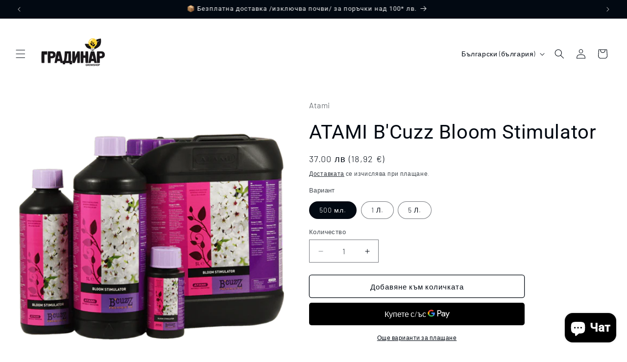

--- FILE ---
content_type: application/javascript; charset=utf-8
request_url: https://dual-currency-snippets.georgi-ae4.workers.dev/?shop=growshopstore.myshopify.com
body_size: 6650
content:
"use strict";(()=>{var u={exchangeRate:1.95583,updateDelay:150,scanInterval:500,maxRetries:3,enableLogging:!!window.DEBUG_CURRENCY_CONVERTER,debugMode:!!window.DEBUG_CURRENCY_CONVERTER,displayFormat:"inline",precision:2};var y={bgn:{symbols:["\u043B\u0432","\u043B\u0435\u0432\u0430","\u043B\u0435\u0432","BGN","bgn"],patterns:[/(\d+(?:[\s,.]?\d{3})*(?:[,.]?\d{1,2})?)\s*(лв\.?|лева|лев|BGN|bgn)/gi,/(лв\.?|лева|лев|BGN|bgn)\s*(\d+(?:[\s,.]?\d{3})*(?:[,.]?\d{1,2})?)/gi,/(\d+)<sup>(\d{1,2})\s*(лв\.?|лева|лев|BGN|bgn)<\/sup>/gi,/(\d+)<sup>(\d{1,2})<\/sup>\s*(лв\.?|лева|лев|BGN|bgn)/gi,/<span[^>]*>(\d+)<sup>(\d{1,2})\s*(лв\.?|лева|лев|BGN|bgn)<\/sup><\/span>/gi,/(\d+(?:[\s,.]?\d{3})*(?:[,.]?\d{1,2})?)\s*(лв\.?|лева|лев)(?=\s|$|[^\w\d])/gi],convertTo:"EUR"},eur:{symbols:["\u20AC","EUR","eur","Eur","\u0435\u0432\u0440\u043E","euro"],patterns:[/(\d+(?:[\s,.]?\d{3})*(?:[,.]?\d{1,2})?)\s*(€|EUR|eur|Eur|евро|euro)/gi,/(€|EUR|eur|Eur|евро|euro)\s*(\d+(?:[\s,.]?\d{3})*(?:[,.]?\d{1,2})?)/gi,/(\d+)<sup>(\d{1,2})\s*(€|EUR|eur|Eur|евро|euro)<\/sup>/gi,/(\d+)<sup>(\d{1,2})<\/sup>\s*(€|EUR|eur|Eur|евро|euro)/gi,/<span[^>]*>(\d+)<sup>(\d{1,2})\s*(€|EUR|eur|Eur|евро|euro)<\/sup><\/span>/gi],convertTo:"BGN"}},b=['[class*="price"]','[class*="cost"]','[class*="amount"]',"[data-price]",".money",".currency",".total",".subtotal",".grid-product__price",".block-price__regular",".prvw_totalAmount_price_0",'[id*="totalAmount"]',".grid-product__price--current"];var L=(E,e)=>{let t;return function(...s){let o=()=>{clearTimeout(t),E(...s)};clearTimeout(t),t=setTimeout(o,e)}},A=(E,e)=>{let t;return function(){let r=arguments,s=this;t||(E.apply(s,r),t=!0,setTimeout(()=>t=!1,e))}},m=class{static parseNumber(e,t){if(t){let n=parseFloat(e)||0,c=parseFloat(t)||0;return n+c/100}let r=e.replace(/\s/g,""),s=r.lastIndexOf(","),o=r.lastIndexOf(".");if(s>o&&s>-1){let n=r.substring(s+1);n.length<=2&&/^\d+$/.test(n)?r=r.replace(/\./g,"").replace(",","."):r=r.replace(/,/g,"")}else if(o>s&&o>-1){let n=r.substring(o+1);n.length<=2&&/^\d+$/.test(n)?r=r.replace(/,/g,""):r=r.replace(/\./g,"")}return parseFloat(r)}static formatNumber(e,t="bg-BG"){return new Intl.NumberFormat(t,{minimumFractionDigits:u.precision,maximumFractionDigits:u.precision}).format(e)}static convertCurrency(e,t){return t==="BGN"?e/u.exchangeRate:e*u.exchangeRate}static createConvertedDisplay(e,t,r){return` <span class="currency-converted">(${this.formatNumber(t)} ${r==="EUR"?"\u20AC":"\u043B\u0432"})</span>`}};var C=class{constructor(){try{this.processedElements=new Set,this.convertedElements=new Set,this.observer=null,this.mainInterval=null,this.stats={converted:0,errors:0},this.debugTargetSelector=null,this.init(),window.CurrencyConverterDebug={watchSelector:e=>{this.debugTargetSelector=e,console.log(`\u{1F3AF} Now watching only: ${e}`)},stopWatch:()=>{this.debugTargetSelector=null,console.log("\u{1F441}\uFE0F Stopped targeted watching")},reprocess:e=>{let t=document.querySelectorAll(e);console.log(`\u{1F504} Reprocessing ${t.length} elements matching: ${e}`),t.forEach(r=>{r.removeAttribute("data-currency-converted"),this.processedElements.delete(r),this.processElement(r)})},checkElement:e=>{let t=document.querySelector(e);t&&console.log("Element info:",{hasDataAttr:t.hasAttribute("data-currency-converted"),innerHTML:t.innerHTML.substring(0,100)+"...",textContent:t.textContent?.substring(0,100)+"...",hasConvertedSpans:!!t.querySelector(".currency-converted"),isInProcessedSet:this.processedElements.has(t)})}}}catch(e){throw console.error("\u{1F4A5} Error in CurrencyConverter constructor:",e),console.error("\u{1F41B} Constructor stack:",e.stack),e}}init(){try{this.log("\u{1F680} Initializing Advanced Currency Converter..."),this.log(`\u{1F4CA} Config: ${JSON.stringify(u)}`),this.log(`\u{1F310} Current URL: ${window.location.href}`),this.log(`\u{1F4C4} Document ready state: ${document.readyState}`),this.log("\u{1F9EA} Running diagnostics..."),this.runDiagnostics(),this.log("\u2705 Diagnostics completed"),this.log("\u{1F50D} Starting initial price scan..."),this.scanForPrices(),this.log("\u2705 Initial scan completed"),this.log("\u{1F440} Setting up observers..."),this.setupObservers(),this.log("\u2705 Observers setup completed"),this.log("\u{1F527} Setting up API..."),this.setupAPI(),this.log("\u2705 API setup completed"),this.log("\u2705 Currency Converter initialized successfully"),setTimeout(()=>{this.log("\u{1F504} Running delayed diagnostics..."),this.scanForPrices()},100)}catch(e){throw console.error("\u{1F4A5} Error in init method:",e),console.error("\u{1F41B} Init stack:",e.stack),e}}runDiagnostics(){try{this.log("\u{1F50D} Running diagnostics...");let e="100 \u043B\u0432, 50 EUR, \u20AC25.99, 1,234.56 BGN";this.log(`\u{1F9EA} Testing with: "${e}"`);let t=!1;Object.entries(y).forEach(([s,o])=>{this.log(`\u{1F50D} Testing currency: ${s}`),o.patterns.forEach((n,c)=>{try{let i=e.match(n);i?(t=!0,this.log(`\u2705 Pattern ${s}-${c} matched: ${i[0]}`)):this.log(`\u274C Pattern ${s}-${c} no match`)}catch(i){this.log(`\u{1F4A5} Error testing pattern ${s}-${c}: ${i.message}`,"error")}})}),t||this.log("\u26A0\uFE0F WARNING: No patterns matched test text!");let r=document.querySelectorAll("*").length;this.log(`\u{1F4E6} Total DOM elements: ${r}`),b.forEach(s=>{try{let o=document.querySelectorAll(s);this.log(`\u{1F3AF} Selector "${s}": ${o.length} elements`)}catch(o){this.log(`\u{1F4A5} Error with selector "${s}": ${o.message}`,"error")}})}catch(e){this.log(`\u{1F4A5} Error in diagnostics: ${e.message}`,"error"),console.error("\u{1F41B} Diagnostics error stack:",e.stack)}}scanForPrices(){this.log("\u{1F50D} Starting price scan...");let e=performance.now(),t=0;this.cleanupBrokenConversions();let r=this.findPriceElements();this.log(`\u{1F4CB} Found ${r.length} potential price elements`);let s=this.sortElementsByHierarchy(r);s.forEach((n,c)=>{this.log(`\u{1F50D} Processing element ${c+1}/${s.length}: ${n.tagName}.${n.className}`),this.debugLog(n,`\u{1F522} Element ${c+1}/${s.length} in scan queue`),this.processElement(n)?(t++,this.log(`\u2705 Converted element ${c+1}`),this.debugLog(n,"\u2705 Successfully converted in scan")):(this.log(`\u274C No conversion for element ${c+1}`),this.debugLog(n,"\u274C No conversion in scan"))});let o=performance.now();this.stats.converted+=t,this.log(`\u{1F4CA} Scan complete: ${t} prices converted in ${(o-e).toFixed(2)}ms`),this.log(`\u{1F4C8} Total stats: ${JSON.stringify(this.stats)}`)}cleanupBrokenConversions(){let e=document.querySelectorAll(".currency-converted .currency-converted");e.length>0&&(this.log(`\u{1F9F9} Cleaning up ${e.length} broken nested conversions`),e.forEach(t=>t.remove()))}sortElementsByHierarchy(e){return e.sort((t,r)=>t.contains(r)?-1:r.contains(t)?1:0)}findPriceElements(){this.log("\u{1F3AF} Finding price elements...");let e=new Set;b.forEach(s=>{try{let o=document.querySelectorAll(s);this.log(`\u{1F3AF} Selector "${s}": ${o.length} elements`),o.forEach(n=>{let c=n.hasAttribute("data-currency-converted"),i=n.closest(".currency-converted"),a=n.closest("[data-currency-converted]"),l=n.innerHTML.includes("currency-converted");c||i||a||l?this.debugLog(n,`\u23ED\uFE0F Skipped by selector ${s} (dataAttr=${c}, convertedParent=${!!i}, convertedAttrParent=${!!a}, convertedHTML=${l})`):(e.add(n),this.debugLog(n,`\u2705 Added to processing queue via selector: ${s}`))})}catch(o){this.log(`\u274C Error with selector "${s}": ${o.message}`,"error")}}),this.log("\u{1F50D} Scanning text elements...");let t=document.querySelectorAll("span, div, p, td, li, strong, b");this.log(`\u{1F4DD} Found ${t.length} text elements to check`);let r=0;return t.forEach(s=>{let o=s.hasAttribute("data-currency-converted"),n=s.closest(".currency-converted"),c=s.closest("[data-currency-converted]"),i=s.querySelector(".currency-converted"),a=s.innerHTML.includes("currency-converted");if(o||n||c||i||a){this.debugLog(s,`\u23ED\uFE0F Skipped text scan (dataAttr=${o}, convertedParent=${!!n}, convertedAttrParent=${!!c}, convertedChild=${!!i}, convertedHTML=${a})`);return}let d=s.textContent||"";this.debugLog(s,`\u{1F50D} Testing text content for patterns: "${d}"`),this.containsPricePatternWithDebug(d,s)?(e.add(s),r++,this.debugLog(s,"\u2705 Added to processing queue via text scan")):this.debugLog(s,"\u274C Text content has no price patterns")}),this.log(`\u{1F4B0} Text elements with price patterns: ${r}`),this.log(`\u{1F4E6} Total unique price elements: ${e.size}`),Array.from(e)}containsPricePattern(e){if(!e||e.length>200)return e?.length>200&&this.log(`\u23ED\uFE0F Skipping long text (${e.length} chars)`),!1;let t=!1,r=[];return Object.entries(y).forEach(([s,o])=>{o.patterns.forEach((n,c)=>{let i=n.test(e);r.push(`${s}-${c}:${i?"MATCH":"NO"}`),i&&(t=!0,u.debugMode&&this.log(`\u{1F3AF} Pattern match in text: "${e}" -> ${n}`))})}),(u.debugMode||u.enableLogging)&&this.log(`\u{1F50D} Pattern test for "${e}": [${r.join(", ")}] -> ${t?"HAS_PATTERN":"NO_PATTERN"}`),t}containsPricePatternWithDebug(e,t){if(!e||e.length>200)return e?.length>200&&(t?this.debugLog(t,`\u23ED\uFE0F Skipping long text (${e.length} chars)`):this.log(`\u23ED\uFE0F Skipping long text (${e.length} chars)`)),!1;let r=!1,s=[];if(Object.entries(y).forEach(([n,c])=>{c.patterns.forEach((i,a)=>{let l=i.test(e);s.push(`${n}-${a}:${l?"MATCH":"NO"}`),l&&(r=!0,t?this.debugLog(t,`\u{1F3AF} Pattern ${n}-${a} MATCHED: ${i}`):u.debugMode&&this.log(`\u{1F3AF} Pattern match in text: "${e}" -> ${i}`))})}),t?u.enableLogging||t.hasAttribute("data-debug-currency")||t.closest("[data-debug-currency]"):u.debugMode||u.enableLogging){let n=`\u{1F50D} Pattern test for "${e}": [${s.join(", ")}] -> ${r?"HAS_PATTERN":"NO_PATTERN"}`;t?this.debugLog(t,n):this.log(n)}return r}processElement(e){try{this.debugLog(e,"\u{1F50D} Starting processElement");let t=e.hasAttribute("data-currency-converted"),r=e.innerHTML.includes("currency-converted"),s=!1,o=e.textContent?.match(/\(\s*\d+[\d,.\s]*\s*[€лв]/),n=e.querySelector(".currency-converted"),c=e.closest(".currency-converted"),i=e.closest("[data-currency-converted]"),a=e.parentElement?.querySelector(".currency-converted")&&!e.textContent?.match(/[\d,.]+ (лв|BGN|EUR|€)/),l=this.processedElements.has(e),g=e.textContent?.match(/[\d,.]+ (лв|BGN|EUR|€)/)&&!r&&!n&&!e.textContent?.includes("\u20AC)"),h=t&&g;if(this.debugLog(e,`\u{1F50D} Duplicate checks: dataAttr=${t}, convertedHTML=${r}, tildeText=${s}, convertedPattern=${!!o}, convertedChild=${!!n}, convertedParent=${!!c}, convertedAttrParent=${!!i}, siblingConverted=${!!a}, inProcessedSet=${l}, needsReprocessing=${h}`),h&&(this.debugLog(e,"\u{1F504} Element content was replaced, needs reprocessing"),this.processedElements.delete(e)),l||(t||r||n||s||o||c||a)&&!h)return this.debugLog(e,`\u23ED\uFE0F Skipping already processed/converted element (reason: ${l?"in processed set":"has existing conversion"})`),!1;let $=e.textContent||"",p=e.innerHTML;this.debugLog(e,"\u{1F504} Processing element"),this.debugLog(e,`\u{1F4DD} Text: "${$}"`),this.debugLog(e,`\u{1F4C4} HTML: "${p}"`);let f=e.querySelectorAll(b.join(","));f.length>0&&(this.debugLog(e,`\u{1F476} Element has ${f.length} child price elements, processing parent only`),f.forEach(P=>{this.processedElements.add(P),this.debugLog(P,"\u{1F476} Marked as processed (child of parent being processed)")}));let S=this.convertPricesInHTML(p);if(S!==p)return this.debugLog(e,"\u2705 Conversion found!"),this.debugLog(e,`\u{1F4E5} Original HTML: "${p}"`),e.innerHTML=S,e.setAttribute("data-currency-converted","true"),this.processedElements.add(e),this.convertedElements.add(e),e.matches(".sticky-price")&&this.debugTargetSelector===".sticky-price"&&console.log("[STICKY-PRICE DEBUG] Element converted and added to tracking:",{element:e,convertedElementsSize:this.convertedElements.size,hasElement:this.convertedElements.has(e)}),this.debugLog(e,`\u{1F4E4} Updated HTML: "${e.innerHTML}"`),this.debugLog(e,"\u2705 Element updated successfully and marked as converted"),!0;this.debugLog(e,"\u274C No price conversion needed for this element")}catch(t){this.stats.errors++,this.log(`\u{1F4A5} Error processing element: ${t.message}`,"error"),this.log(`\u{1F41B} Stack: ${t.stack}`,"error")}return!1}convertPricesInText(e){if(e.includes("currency-converted")||e.match(/\(\s*\d+[\d,.\s]*\s*[€лв]/))return this.log("\u23ED\uFE0F Skipping already converted text"),e;let t=e;this.log(`\u{1F504} Converting text: "${e}"`);let r=[];return Object.entries(y).forEach(([s,o])=>{o.patterns.forEach((n,c)=>{let i,a=new RegExp(n.source,n.flags.includes("g")?n.flags:n.flags+"g");for(;(i=a.exec(t))!==null;){let l=i[0],d=i.index,g=d+l.length,h=r.filter(v=>d>=v.start&&d<v.end||g>v.start&&g<=v.end||d<=v.start&&g>=v.end);if(h.length===0)r.push({match:l,start:d,end:g,currencyCode:s,patternIndex:c,groups:Array.from(i).slice(1)});else{let v=h.every(p=>l.length>p.match.length),T=l.includes("<sup>"),$=h.some(p=>p.match.includes("<sup>"));(T&&!$||v)&&(h.forEach(p=>{let f=r.indexOf(p);f>-1&&r.splice(f,1)}),r.push({match:l,start:d,end:g,currencyCode:s,patternIndex:c,groups:Array.from(i).slice(1)}))}}})}),r.sort((s,o)=>o.start-s.start),r.forEach(s=>{let{match:o,currencyCode:n,patternIndex:c,groups:i}=s;this.log(`\u{1F3AF} Pattern ${n}-${c} matched: "${o}"`),this.log(`\u{1F4CA} Groups: ${JSON.stringify(i.slice(0,4))}`);let a=y[n],l;if(i.length>=3&&i[1]&&/^\d{1,2}$/.test(i[1]))l=m.parseNumber(i[0],i[1]),this.log(`\u{1F4B0} Parsed superscript amount: ${i[0]}.${i[1]} -> ${l}`);else{let d=i.find(g=>g&&/\d/.test(g)&&!a.symbols.some(h=>g.toLowerCase().includes(h.toLowerCase())));d&&(l=m.parseNumber(d),this.log(`\u{1F4B0} Parsed standard amount: ${d} -> ${l}`))}if(!isNaN(l)&&l>0){let d=m.convertCurrency(l,n.toUpperCase());this.log(`\u{1F504} Converted ${l} ${n.toUpperCase()} -> ${d} ${a.convertTo}`);let g=m.createConvertedDisplay(l,d,a.convertTo);this.log(`\u{1F3A8} Display HTML: ${g}`),s.convertedDisplay=g}else this.log(`\u274C Invalid amount: ${l}`)}),r.forEach(s=>{if(s.convertedDisplay){let o=t.substring(0,s.start),n=t.substring(s.end);t=o+s.match+s.convertedDisplay+n,this.log(`\u2705 Applied conversion at position ${s.start}`)}}),t!==e?this.log(`\u2705 Final result: "${t}"`):this.log("\u274C No changes made to text"),t}convertPricesInHTML(e){if(e.includes("currency-converted")||e.match(/<span[^>]*currency-converted[^>]*>/)||e.match(/\(\s*\d+[\d,.\s]*\s*[€лв]/))return this.log("\u23ED\uFE0F Skipping already converted HTML (contains conversion markers)"),e;this.log(`\u{1F504} Converting HTML: "${e}"`);let t=[],r=e,s=0;r=r.replace(/(\w+)="([^"]*(?:лв|BGN|EUR|€)[^"]*)"/g,(n,c,i)=>{let a=`__ATTR_${s}__`;return t.push({placeholder:a,original:n}),s++,a}),r=r.replace(/(\w+)='([^']*(?:лв|BGN|EUR|€)[^']*)'/g,(n,c,i)=>{let a=`__ATTR_${s}__`;return t.push({placeholder:a,original:n}),s++,a});let o=this.convertPricesInText(r);return t.forEach(({placeholder:n,original:c})=>{o=o.replace(n,c)}),o!==e&&(this.log("\u2705 HTML conversion successful"),this.log(`\u{1F4E4} Result: "${o}"`)),o}setupObservers(){let e=new IntersectionObserver(A(t=>{t.forEach(r=>{r.isIntersecting&&this.processElement(r.target)})},100));this.observer=new MutationObserver(L(t=>{let r=[];t.forEach(s=>{if(s.type==="childList"){let o=s.target;if(o.nodeType===Node.ELEMENT_NODE){let n=o.hasAttribute("data-currency-converted"),c=o.querySelector(".currency-converted")!==null,i=this.containsPricePattern(o.textContent||"")||b.some(a=>o.matches(a));n&&!c&&i&&(this.debugLog(o,"\u{1F504} Detected element lost conversion, marking for reprocessing"),o.removeAttribute("data-currency-converted"),this.processedElements.delete(o),r.push(o))}s.addedNodes.length>0&&s.addedNodes.forEach(n=>{if(n.nodeType===Node.ELEMENT_NODE){let c=n,i=[c,...Array.from(c.querySelectorAll("*"))].filter(a=>{let l=b.some(g=>a.matches&&a.matches(g))||this.containsPricePattern(a.textContent||""),d=this.processedElements.has(a)||a.hasAttribute("data-currency-converted")||a.innerHTML.includes("currency-converted")||a.closest(".currency-converted")||a.closest("[data-currency-converted]");return l&&!d});r.push(...i)}})}}),r.length>0&&(this.log(`\u{1F195} Processing ${r.length} new elements from mutations`),r.forEach((s,o)=>{this.debugLog(s,`\u{1F195} Mutation element ${o+1}/${r.length}`);let n=this.processElement(s);this.debugLog(s,`\u{1F195} Mutation processing result: ${n?"converted":"no conversion"}`)}))},u.updateDelay)),this.observer.observe(document.body,{childList:!0,subtree:!0,characterData:!1,attributes:!1}),this.setupMainInterval()}setupMainInterval(){let e=u.scanInterval;this.log(`\u23F0 Setting up combined scan & recheck interval every ${e}ms`);let t=0;this.mainInterval=window.setInterval(()=>{this.recheckConvertedElements(),t%2===0&&(this.log("\u{1F504} Running interval scan..."),this.scanForPrices()),t++},e)}recheckConvertedElements(){if(this.convertedElements.size===0)return;this.debugTargetSelector===".sticky-price"&&Array.from(this.convertedElements).some(r=>r.matches(".sticky-price"))&&console.log("[STICKY-PRICE DEBUG] Periodic check running, convertedElements size:",this.convertedElements.size);let e=[];this.convertedElements.forEach(t=>{if(!document.contains(t)){this.convertedElements.delete(t),this.processedElements.delete(t);return}let r=t.hasAttribute("data-currency-converted"),s=t.querySelector(".currency-converted")!==null,o=t.textContent||"",n=!!o.match(/[\d,.]+ (лв|BGN|EUR|€)/);if(t.matches(".sticky-price")&&this.debugTargetSelector===".sticky-price"){let c=o.match(/[\d,.]+ лв/);console.log("[STICKY-PRICE DEBUG] Periodic check:",{element:t,hasDataAttr:r,hasConvertedSpans:s,hasPrices:n,textContent:o.substring(0,100)+"...",simpleMatch:!!c,matchResult:c?c[0]:null,textLength:o.length})}r&&!s&&n&&(this.debugLog(t,"\u{1F504} Periodic check: Element lost conversion, marking for reprocessing"),e.push(t),t.matches(".sticky-price")&&this.debugTargetSelector===".sticky-price"&&console.log("[STICKY-PRICE DEBUG] Marked for reprocessing!"))}),e.length>0&&(this.log(`\u{1F504} Periodic recheck found ${e.length} elements needing reprocessing`),e.forEach(t=>{t.removeAttribute("data-currency-converted"),this.processedElements.delete(t),this.convertedElements.delete(t),this.processElement(t)}))}setupAPI(){window.CurrencyConverter={refresh:()=>this.scanForPrices(),getStats:()=>({...this.stats}),destroy:()=>this.destroy(),cleanup:()=>this.cleanup(),version:"2.0.0",processElement:e=>this.processElement(e)}}cleanup(){this.log("\u{1F9F9} Cleaning up existing conversions...");let e=document.querySelectorAll(".currency-converted");this.log(`\u{1F5D1}\uFE0F Found ${e.length} existing conversions to remove`),e.forEach(r=>r.remove());let t=document.querySelectorAll("[data-currency-converted]");this.log(`\u{1F3F7}\uFE0F Found ${t.length} elements with currency-converted attributes`),t.forEach(r=>r.removeAttribute("data-currency-converted")),this.processedElements.clear(),this.convertedElements.clear(),this.log("\u2705 Cleanup completed")}destroy(){this.observer&&(this.observer.disconnect(),this.observer=null),this.mainInterval&&(clearInterval(this.mainInterval),this.mainInterval=null,this.log("\u23F0 Cleared main interval")),this.cleanup(),window.CurrencyConverterActive=!1,delete window.CurrencyConverter,this.log("Currency Converter destroyed")}log(e,t="info"){u.enableLogging&&console[t](`[CurrencyConverter] ${e}`)}debugLog(e,t,r="info"){if(this.debugTargetSelector&&!e.matches(this.debugTargetSelector)&&!e.closest(this.debugTargetSelector))return;if(this.debugTargetSelector||u.enableLogging||u.debugMode||e.hasAttribute("data-debug-currency")||e.closest("[data-debug-currency]")){let o=`${e.tagName}${e.id?"#"+e.id:""}${e.className?"."+e.className.split(" ").join("."):""}`;console[r](`[CurrencyConverter] [${o}] ${t}`)}}};(()=>{"use strict";if(window.CurrencyConverterActive)return;window.CurrencyConverterActive=!0,(()=>{let e=!!window.DEBUG_CURRENCY_CONVERTER;e&&(console.log("\u{1F680} Currency Converter script loaded!"),console.log("\u{1F4C4} Document state:",document.readyState));let t=()=>{e&&(console.log("\u{1F3AC} Starting Currency Converter..."),console.log("\u{1F3D7}\uFE0F Creating CurrencyConverter instance..."));try{let r=new C;return e&&console.log("\u2705 CurrencyConverter instance created successfully"),r}catch(r){console.error("\u{1F4A5} Failed to initialize Currency Converter:",r),console.error("\u{1F41B} Stack:",r.stack),e&&console.error("\u{1F50D} Error details:",{name:r.name,message:r.message,line:r.lineNumber,column:r.columnNumber}),e&&console.log("\u{1F6A8} Attempting basic fallback...");try{window.CurrencyConverter={refresh:()=>e&&console.log("Converter not initialized"),getStats:()=>({error:"Converter failed to initialize"}),destroy:()=>e&&console.log("Nothing to destroy"),version:"2.0.0-error"},e&&console.log("\u{1F4CB} Basic API created for debugging")}catch(s){console.error("\u{1F4A5} Even fallback failed:",s)}}};document.readyState==="loading"?(e&&console.log("\u23F3 Waiting for DOM to be ready..."),document.addEventListener("DOMContentLoaded",t)):(e&&console.log("\u2705 DOM already ready, starting immediately"),t())})()})();})();
